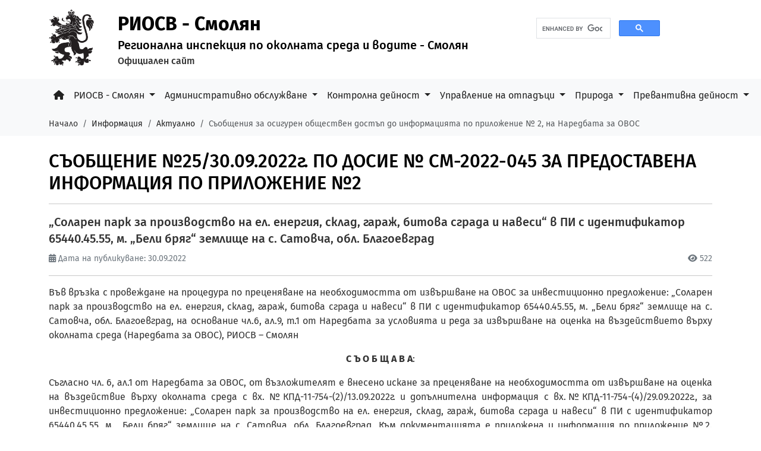

--- FILE ---
content_type: text/html; charset=UTF-8
request_url: https://smolyan.riosv.com/main.php?module=news&object=news&action=view&nws_id=1425&nws_cat_id=12
body_size: 9952
content:
<!DOCTYPE html>
<html>
<head>
  <meta charset="utf-8">
  <meta name="viewport" content="width=device-width, initial-scale=1">
  <title>РИОСВ - Смолян :: Официален сайт</title>
  <meta name="description" content="Официален сайт на Регионална инспекция по околната среда и водите - Смолян">
  <link rel="preload" as="style" onload="this.rel = 'stylesheet'" href="https://cdn.jsdelivr.net/npm/bootstrap@5.3.3/dist/css/bootstrap.min.css" integrity="sha384-QWTKZyjpPEjISv5WaRU9OFeRpok6YctnYmDr5pNlyT2bRjXh0JMhjY6hW+ALEwIH" crossorigin="anonymous">
        <link rel="stylesheet" href="https://cdnjs.cloudflare.com/ajax/libs/bootstrap-datepicker/1.10.0/css/bootstrap-datepicker.min.css" integrity="sha512-34s5cpvaNG3BknEWSuOncX28vz97bRI59UnVtEEpFX536A7BtZSJHsDyFoCl8S7Dt2TPzcrCEoHBGeM4SUBDBw==" crossorigin="anonymous" referrerpolicy="no-referrer" />
      <link rel="preload" as="style" onload="this.rel = 'stylesheet'" href="/assets/style.css">
  <noscript>
    <link href="https://cdn.jsdelivr.net/npm/bootstrap@5.3.3/dist/css/bootstrap.min.css" rel="stylesheet" integrity="sha384-QWTKZyjpPEjISv5WaRU9OFeRpok6YctnYmDr5pNlyT2bRjXh0JMhjY6hW+ALEwIH" crossorigin="anonymous">
    <link href="/assets/style.css" rel="stylesheet">
  </noscript>
  <link rel="icon" href="/assets/icon/moew_32.png" sizes="32x32" />
  <link rel="icon" href="/assets/icon/moew_192.png" sizes="192x192" />
  <link rel="apple-touch-icon" href="/assets/icon/moew_180.png" />
  <meta name="msapplication-TileImage" content="/assets/icon/moew_270.png" />
</head>
<body>
  <header>
    <div class="container">
      <div class="row">
        <div id="logo" class="col-3 col-lg-auto">
          <img src="/assets/icon/RIOSV-Lion-Logo.png" alt="">
        </div>
        <div id="name" class="col-9 col-lg-10">
          <div class="d-none d-lg-block float-end mt-0">
            <div class="gcse-search"></div>
            <script async src="https://cse.google.com/cse.js?cx=1541760b26b9b4c5b"></script>
            <div id="google_translate_element"></div>
            <script type="text/javaScript" src="//translate.google.com/translate_a/element.js?cb=googleTranslateElementInit"></script><script type="text/javaScript">function googleTranslateElementInit(){new google.translate.TranslateElement({pageLanguage:'bg'},'google_translate_element')}</script>
          </div>
          <h1 class="d-none d-lg-block">РИОСВ - Смолян</h1>
          <h2>Регионална инспекция по околната среда и водите - Смолян</h2>
          <h3>Официален сайт</h3>
        </div>
      </div>
    </div>
    
    <!-- Auto Generated - DO NOT EDIT -->
<div id="menu" class="bg-light">
  <div class="container">
    <nav class="navbar navbar-expand-lg">
      <a class="d-lg-none navbar-brand" href="/"><i class="fa-solid fa-house"></i></a>
      <button class="navbar-toggler" type="button" data-bs-toggle="collapse" data-bs-target="#megamenu" aria-controls="megamenu" aria-expanded="false" aria-label="Toggle navigation">
        <i class="fas fa-bars"></i>
      </button>
      <div class="collapse navbar-collapse" id="megamenu">
        <!-- Left links -->
        <ul class="navbar-nav">
                                    <li class="nav-item d-none d-lg-block">
                <a href="/" class="nav-link" title="Начало"><i class="fa-solid fa-house"></i></a>
              </li>
                                                <li class="nav-item dropdown dropdown-hover position-static">
                <a class="nav-link dropdown-toggle" href="#" id="navbarDropdown" role="button" data-bs-toggle="dropdown" aria-expanded="false">
                  РИОСВ - Смолян                </a>
                                  <div class="dropdown-menu bg-light" aria-labelledby="navbarDropdown">
                    <div class="container">
                      <div class="row my-1">
                                                                              <div class="col">
                          																															<div class="text-bg-secondary text-center my-2"><em>РИОСВ - Смолян</em></div>
															                                                                                                    <div class="list-group list-group-flush">
                                                                                                                              <a class="list-group-item list-group-item-action" href="/info/c42/za-riosv-smolyan" >За РИОСВ Смолян</a>
                                                                                                                                                                        <a class="list-group-item list-group-item-action" href="/info/1/aktualna-informatsia" >Актуална информация</a>
                                                                                                                                                                        <a class="list-group-item list-group-item-action" href="/novini" >Новини</a>
                                                                                                                                                                        <a class="list-group-item list-group-item-action" href="/news/c3/obyavi" >Обяви</a>
                                                                                                                                                                        <a class="list-group-item list-group-item-action" href="/info/2/obshta-informatsia-i-funktsii" >Обща информация и функции</a>
                                                                                                                                                                        <a class="list-group-item list-group-item-action" href="/files/pochivni-bazi.pdf" target="_blank">Почивни бази</a>
                                                                                                                        </div>
                                                                                                                    </div>
                                                                                                        <div class="col">
                          																															<div class="text-bg-secondary text-center my-2"><em>Информация</em></div>
															                                                                                                    <div class="list-group list-group-flush">
                                                                                                                              <a class="list-group-item list-group-item-action" href="http://www.moew.government.bg/?page_id=50624" target="_blank">Национални кампании</a>
                                                                                                                                                                        <a class="list-group-item list-group-item-action" href="https://smolyan.riosv.com/info/c19/zelen-telefon" >Приети сигнали и жалби</a>
                                                                                                                                                                        <a class="list-group-item list-group-item-action" href="https://www.moew.government.bg/bg/kampanii/ekokalendar/" target="_blank">Еко календар</a>
                                                                                                                                                                        <a class="list-group-item list-group-item-action" href="/info/289/zashtita-na-podavashtite-signali-po-zzlpspoin" >Защита на подаващите сигнали по ЗЗЛПСПОИН</a>
                                                                                                                                                                        <a class="list-group-item list-group-item-action" href="/fotogaleria" >Фотогалерия</a>
                                                                                                                        </div>
                                                                                                                    </div>
                                                                        </div>
                    </div>
                  </div>
                              </li>
                                                <li class="nav-item dropdown dropdown-hover position-static">
                <a class="nav-link dropdown-toggle" href="#" id="navbarDropdown" role="button" data-bs-toggle="dropdown" aria-expanded="false">
                  Административно обслужване                </a>
                                  <div class="dropdown-menu bg-light" aria-labelledby="navbarDropdown">
                    <div class="container">
                      <div class="row my-1">
                                                                              <div class="col">
                          																															<div class="text-bg-secondary text-center my-2"><em>Административно обслужване</em></div>
															                                                                                                    <div class="list-group list-group-flush">
                                                                                                                              <a class="list-group-item list-group-item-action" href="/content/2/kontakti" >Контакти</a>
                                                                                                                                                                        <a class="list-group-item list-group-item-action" href="/info/6/harta-na-klienta" >Харта на клиента</a>
                                                                                                                                                                        <a class="list-group-item list-group-item-action" href="/info/7/uslugi" >Услуги</a>
                                                                                                                                                                        <a class="list-group-item list-group-item-action" href="/info/8/e-uslugi" >Е-услуги</a>
                                                                                                                                                                        <a class="list-group-item list-group-item-action" href="/info/9/formulyari" >Формуляри</a>
                                                                                                                                                                        <a class="list-group-item list-group-item-action" href="/info/10/taksi" >Такси</a>
                                                                                                                                                                        <a class="list-group-item list-group-item-action" href="/files/anketa.docx" >Анкета</a>
                                                                                                                        </div>
                                                                                                                                          																															<div class="text-bg-secondary text-center my-2"><em>Анализ на удовлетвореността</em></div>
															                                                                                                    <div class="list-group list-group-flush">
                                                                                                                              <a class="list-group-item list-group-item-action" href="/info/86/antikoruptsia" >Антикорупция</a>
                                                                                                                        </div>
                                                                                                                    </div>
                                                                                                        <div class="col">
                          																															<div class="text-bg-secondary text-center my-2"><em>Информационен център</em></div>
															                                                                                                    <div class="list-group list-group-flush">
                                                                                                                              <a class="list-group-item list-group-item-action" href="/news/c2/novini" >Новини</a>
                                                                                                                                                                        <a class="list-group-item list-group-item-action" href="/news/c3/konkursi" >Конкурси</a>
                                                                                                                                                                        <a class="list-group-item list-group-item-action" href="http://www5.moew.government.bg/?page_id=39782" target="_blank">Екологично законодателство</a>
                                                                                                                                                                        <a class="list-group-item list-group-item-action" href="/info/11/ekologichno-obrazovanie" >Екологично образование</a>
                                                                                                                                                                        <a class="list-group-item list-group-item-action" href="/info/12/kampanii" >Кампании</a>
                                                                                                                                                                        <a class="list-group-item list-group-item-action" href="/info/c21/polezni-vrazki" >Полезни връзки</a>
                                                                                                                                                                        <a class="list-group-item list-group-item-action" href="/info/c20/dostap-do-informatsia" >Достъп до информация</a>
                                                                                                                        </div>
                                                                                                                    </div>
                                                                                                        <div class="col">
                          																															<div class="text-bg-secondary text-center my-2"><em>Административни мерки</em></div>
															                                                                                                    <div class="list-group list-group-flush">
                                                                                                                              <a class="list-group-item list-group-item-action" href="/documents/18/vatreshni-aktove-na-riosv" >Вътрешни актове на РИОСВ</a>
                                                                                                                                                                        <a class="list-group-item list-group-item-action" href="/documents/19/prinuditelni-administrativni-merki-pam" >Принудителни административни мерки /ПАМ/</a>
                                                                                                                                                                        <a class="list-group-item list-group-item-action" href="https://smolyan.riosv.com/files/file/Register%20AND/Register%20AND%202025g.xlsx" target="_blank">Публични електронни досиета на административно наказателните производства</a>
                                                                                                                                                                        <a class="list-group-item list-group-item-action" href="https://www.moew.government.bg/bg/ministerstvo/obstestveni-obsujdaniya/" target="_blank">Проекти на нормативни актове заедно с мотивите, съответно – доклада и резултатите от общественото обсъждане на проекта</a>
                                                                                                                        </div>
                                                                                                                    </div>
                                                                                                        <div class="col">
                          																															<div class="text-bg-secondary text-center my-2"><em>Финансиране</em></div>
															                                                                                                    <div class="list-group list-group-flush">
                                                                                                                              <a class="list-group-item list-group-item-action" href="/documents/22/mesechen-otchet" >Месечен отчет</a>
                                                                                                                                                                        <a class="list-group-item list-group-item-action" href="/info/4/finansovi-otcheti" >Финансови отчети</a>
                                                                                                                                                                        <a class="list-group-item list-group-item-action" href="/documents/17/finansov-byudzhet" >Финансов бюджет</a>
                                                                                                                                                                        <a class="list-group-item list-group-item-action" href="/documents/23/grafik-na-planiranite-obshtestveni-porachki" >График на планираните обществени поръчки</a>
                                                                                                                                                                        <a class="list-group-item list-group-item-action" href="http://www.pudoos.bg/" target="_blank">Предприятие за управление на дейностите по опазване на околната среда /ПУДООС/</a>
                                                                                                                        </div>
                                                                                                                    </div>
                                                                        </div>
                    </div>
                  </div>
                              </li>
                                                <li class="nav-item dropdown dropdown-hover position-static">
                <a class="nav-link dropdown-toggle" href="#" id="navbarDropdown" role="button" data-bs-toggle="dropdown" aria-expanded="false">
                  Контролна дейност                </a>
                                  <div class="dropdown-menu bg-light" aria-labelledby="navbarDropdown">
                    <div class="container">
                      <div class="row my-1">
                                                                              <div class="col">
                          																															<div class="text-bg-secondary text-center my-2"><em>Контролна дейност</em></div>
															                                                                                                    <div class="list-group list-group-flush">
                                                                                                                              <a class="list-group-item list-group-item-action" href="/info/23/plan-na-kontrolnata-dejnost" >План на контролната дейност</a>
                                                                                                                                                                        <a class="list-group-item list-group-item-action" href="/info/22/godishni-dokladi-za-sastoyanieto-na-okolnata-sreda" >Годишни доклади за състоянието на околната среда</a>
                                                                                                                                                                        <a class="list-group-item list-group-item-action" href="/info/c22/mesechni-otcheti" >Месечни отчети</a>
                                                                                                                                                                        <a class="list-group-item list-group-item-action" href="/info/25/godishni-otcheti" >Годишни отчети</a>
                                                                                                                                                                        <a class="list-group-item list-group-item-action" href="/documents/11/dokladi-ot-kompleksni-proverki" >Доклади от комплексни проверки</a>
                                                                                                                                                                        <a class="list-group-item list-group-item-action" href="/documents/12/kontrol-na-sevezo-obekti" >Контрол на СЕВЕЗО обекти</a>
                                                                                                                                                                        <a class="list-group-item list-group-item-action" href="/documents/16/dokladi-ot-proverki-po-kompleksni-razreshitelni" >Доклади от проверки по комплексни разрешителни</a>
                                                                                                                                                                        <a class="list-group-item list-group-item-action" href="/info/c38/vatreshni-pravila-za-reda-i-nachina-za-izvarshvane-na-kontrolna-dejnost-v" >Вътрешни правила за реда и начина за извършване на контролна дейност в РИОСВ – Смолян</a>
                                                                                                                                                                        <a class="list-group-item list-group-item-action" href="/info/c39/publichen-elektronen-registar-na-anp" >Публичен електронен регистър на АНП</a>
                                                                                                                        </div>
                                                                                                                                          																															<div class="text-bg-secondary text-center my-2"><em>Комплексни разрешителни</em></div>
															                                                                                                    <div class="list-group list-group-flush">
                                                                                                                              <a class="list-group-item list-group-item-action" href="/info/52/zakonodatelstvo" >Законодателство</a>
                                                                                                                                                                        <a class="list-group-item list-group-item-action" href="/info/53/registri" >Регистри</a>
                                                                                                                                                                        <a class="list-group-item list-group-item-action" href="/info/c26/eripz" >ЕРИПЗ</a>
                                                                                                                        </div>
                                                                                                                                          																															<div class="text-bg-secondary text-center my-2"><em>Екологична отговорност</em></div>
															                                                                                                    <div class="list-group list-group-flush">
                                                                                                                              <a class="list-group-item list-group-item-action" href="https://www.moew.government.bg/bg/prevantivna-dejnost/ekologichna-otgovornost/zakonodatelstvo/" target="_blank">Законодателство</a>
                                                                                                                                                                        <a class="list-group-item list-group-item-action" href="/info/c35/publichen-registar" >Публичен регистър</a>
                                                                                                                        </div>
                                                                                                                    </div>
                                                                                                        <div class="col">
                          																															<div class="text-bg-secondary text-center my-2"><em>Въздух</em></div>
															                                                                                                    <div class="list-group list-group-flush">
                                                                                                                              <a class="list-group-item list-group-item-action" href="/info/90/fpg-i-orv" >ФПГ и ОРВ</a>
                                                                                                                                                                        <a class="list-group-item list-group-item-action" href="http://eea.government.bg/bg/output/bulletins.html" target="_blank">Ежедневен бюлетин</a>
                                                                                                                                                                        <a class="list-group-item list-group-item-action" href="/documents/10/mesechen-byuletin-kav" >Месечен бюлетин КАВ</a>
                                                                                                                                                                        <a class="list-group-item list-group-item-action" href="/info/63/letlivi-organichni-saedinenia" >Летливи органични съединения</a>
                                                                                                                                                                        <a class="list-group-item list-group-item-action" href="/info/91/srednogorivni-instalatsii" >Средногоривни инсталации</a>
                                                                                                                        </div>
                                                                                                                                          																															<div class="text-bg-secondary text-center my-2"><em>Опазване на водите</em></div>
															                                                                                                    <div class="list-group list-group-flush">
                                                                                                                              <a class="list-group-item list-group-item-action" href="/info/60/obshta-informatsia" >Обща информация</a>
                                                                                                                                                                        <a class="list-group-item list-group-item-action" href="/info/61/kontrol" >Контрол</a>
                                                                                                                                                                        <a class="list-group-item list-group-item-action" href="/info/62/spisak-na-obekti-formirashti-otpadachni-vodi-na-teritoriyata-na-riosv-smolyan" >Списък на обекти формиращи отпадъчни води на територията на РИОСВ-Смолян</a>
                                                                                                                        </div>
                                                                                                                                          																															<div class="text-bg-secondary text-center my-2"><em>Други компоненти</em></div>
															                                                                                                    <div class="list-group list-group-flush">
                                                                                                                              <a class="list-group-item list-group-item-action" href="/info/59/shum" >Шум</a>
                                                                                                                                                                        <a class="list-group-item list-group-item-action" href="/info/58/pochvi" >Почви</a>
                                                                                                                                                                        <a class="list-group-item list-group-item-action" href="/info/57/zemni-nedra" >Земни недра</a>
                                                                                                                                                                        <a class="list-group-item list-group-item-action" href="/info/c8/himichni-veshtestva" >Химични вещества</a>
                                                                                                                        </div>
                                                                                                                    </div>
                                                                                                        <div class="col">
                          																															<div class="text-bg-secondary text-center my-2"><em>Севезо</em></div>
															                                                                                                    <div class="list-group list-group-flush">
                                                                                                                              <a class="list-group-item list-group-item-action" href="https://www.moew.government.bg/bg/prevantivna-dejnost/himichni-vestestva/sevezo/aktualno/" target="_blank">Актуално</a>
                                                                                                                                                                        <a class="list-group-item list-group-item-action" href="https://www.moew.government.bg/bg/prevantivna-dejnost/himichni-vestestva/sevezo/zakonodatelstvo/" target="_blank">Законодателство</a>
                                                                                                                                                                        <a class="list-group-item list-group-item-action" href="https://www.moew.government.bg/bg/prevantivna-dejnost/himichni-vestestva/sevezo/ukazaniya-rukovodstva/" target="_blank">Указания/Ръководства</a>
                                                                                                                                                                        <a class="list-group-item list-group-item-action" href="https://www.moew.government.bg/bg/prevantivna-dejnost/himichni-vestestva/sevezo/registur/" target="_blank">Регистър</a>
                                                                                                                                                                        <a class="list-group-item list-group-item-action" href="https://public-seveso.moew.government.bg/enterprises" target="_blank">Публичен регистър на предприятията с висок и нисък рисков потенциал съгласно чл. 111, ал. 1, т. 6 от ЗООС.</a>
                                                                                                                                                                        <a class="list-group-item list-group-item-action" href="/info/103/kontrolna-dejnost" >Контролна дейност</a>
                                                                                                                                                                        <a class="list-group-item list-group-item-action" href="/info/104/reshenia-izdadeni-ot-direktora-na-riosv-smolyan-po-gl-7-razdel-i" >Решения, издадени от директора на РИОСВ Смолян по гл. 7, раздел I от ЗООС</a>
                                                                                                                                                                        <a class="list-group-item list-group-item-action" href="/info/105/obyavi-za-otkrit-obshtestven-dostap-do-dokumentite-po-chl-106-al-2" >Обяви за открит обществен достъп до документите по чл. 106, ал. 2 от ЗООС</a>
                                                                                                                                                                        <a class="list-group-item list-group-item-action" href="/info/106/obyavi-za-otkrit-obshtestven-dostap-do-proekta-na-reshenie-po-chl-106" >Обяви за открит обществен достъп до проекта на решение по чл. 106, ал. 4 от ЗООС</a>
                                                                                                                                                                        <a class="list-group-item list-group-item-action" href="/info/107/arhiv-na-reshenia-po-chl-106-al-4-ot-zoos" >Архив на решения по чл. 106, ал. 4 от ЗООС</a>
                                                                                                                                                                        <a class="list-group-item list-group-item-action" href="/info/108/dokladi-za-politika-za-predotvratyavane-na-golemi-avarii" >Доклади за политика за предотвратяване на големи аварии</a>
                                                                                                                                                                        <a class="list-group-item list-group-item-action" href="/info/109/vazhno-taksi-po-sevezo" >Важно! Такси по Севезо</a>
                                                                                                                        </div>
                                                                                                                    </div>
                                                                        </div>
                    </div>
                  </div>
                              </li>
                                                <li class="nav-item dropdown dropdown-hover position-static">
                <a class="nav-link dropdown-toggle" href="#" id="navbarDropdown" role="button" data-bs-toggle="dropdown" aria-expanded="false">
                  Управление на отпадъци                </a>
                                  <div class="dropdown-menu bg-light" aria-labelledby="navbarDropdown">
                    <div class="container">
                      <div class="row my-1">
                                                                              <div class="col-8">
                          																															<div class="text-bg-secondary text-center my-2"><em>Управление на отпадъци</em></div>
															                                                                                                <div class="row">
                                    <div class="col">
                                                                      <div class="list-group list-group-flush">
                                                                                                                              <a class="list-group-item list-group-item-action" href="/info/38/zakonodatelstvo" >Законодателство</a>
                                                                                                                                                                        <a class="list-group-item list-group-item-action" href="/info/c25/registar-na-razreshitelnite" >Регистър на разрешителните</a>
                                                                                                                                                                        <a class="list-group-item list-group-item-action" href="/info/37/informatsia" >Информация</a>
                                                                                                                                                                        <a class="list-group-item list-group-item-action" href="/documents/14/informatsia-za-sabranite-dalzhimite-i-izrazhodenite-obezpechenia-i-otchislenia-po-zuo" >Информация за събраните, дължимите и изразходените обезпечения и отчисления по ЗУО</a>
                                                                                                                                                                        <a class="list-group-item list-group-item-action" href="https://www.moew.government.bg/bg/otpaduci/klasifikaciya-na-otpaducite/" target="_blank">Класификация на отпадъците</a>
                                                                                                                                                                        <a class="list-group-item list-group-item-action" href="https://www.moew.government.bg/bg/otpaduci/tretirane-na-otpaduci/ukazaniya-nasoki-i-rukovodstva-za-tretirane-na-otpaduci/" target="_blank">Третиране на отпадъци</a>
                                                                                                                                                                        <a class="list-group-item list-group-item-action" href="https://www.moew.government.bg/bg/otpaduci/transgranichen-prevoz-na-otpaduci/" target="_blank">Трансграничен превоз на отпадъци /Указания и ръководства/</a>
                                                                                                                                                                        <a class="list-group-item list-group-item-action" href="https://www.moew.government.bg/bg/otpaduci/bitovi-otpaduci/" target="_blank">Управление на битовите отпадъци</a>
                                                                                                                                                                        <a class="list-group-item list-group-item-action" href="/info/115/stroitelni-otpadatsi" >Строителни отпадъци</a>
                                                                                                                                                                  </div>
                                    </div>
                                    <div class="col">
                                      <div class="list-group list-group-flush">
                                                                                                                                                                        <a class="list-group-item list-group-item-action" href="https://nwms.eea.government.bg/app/base/home" target="_blank">Национална информационна система за отпадъци (НИСО)</a>
                                                                                                                                                                        <a class="list-group-item list-group-item-action" href="https://nwms.eea.government.bg/app/registers/" >Други регистри</a>
                                                                                                                                                                        <a class="list-group-item list-group-item-action" href="/info/114/instalatsii-za-izgaryane-i-savmestno-izgaryane" >Инсталации за изгаряне и съвместно изгаряне</a>
                                                                                                                                                                        <a class="list-group-item list-group-item-action" href="/info/39/otchetnost" >Отчетност</a>
                                                                                                                                                                        <a class="list-group-item list-group-item-action" href="https://www.moew.government.bg/bg/otpaduci/aktualni-suobsteniya/" target="_blank">Актуални съобщения</a>
                                                                                                                                                                        <a class="list-group-item list-group-item-action" href="https://www.moew.government.bg/bg/otpaduci/zakonodatelstvo/polezna-informaciya/" target="_blank">Полезна информация</a>
                                                                                                                                                                        <a class="list-group-item list-group-item-action" href="https://www.moew.government.bg/bg/otpaduci/strategicheski-dokumenti/" target="_blank">Стратегически документи</a>
                                                                                                                        </div>
                                                                    </div>
                                  </div>
                                                                                                                    </div>
                                                                                                        <div class="col-4">
                          																															<div class="text-bg-secondary text-center my-2"><em>Масово разпространение на отпадъци</em></div>
															                                                                                                    <div class="list-group list-group-flush">
                                                                                                                              <a class="list-group-item list-group-item-action" href="/info/40/iumps" >ИУМПС</a>
                                                                                                                                                                        <a class="list-group-item list-group-item-action" href="/info/41/nuba" >НУБА</a>
                                                                                                                                                                        <a class="list-group-item list-group-item-action" href="/info/42/otraboteni-masla" >Отработени масла</a>
                                                                                                                                                                        <a class="list-group-item list-group-item-action" href="/info/43/iueeo" >ИУЕЕО</a>
                                                                                                                                                                        <a class="list-group-item list-group-item-action" href="/info/44/gumi" >Гуми</a>
                                                                                                                                                                        <a class="list-group-item list-group-item-action" href="/info/45/ochtsm" >ОЧЦМ</a>
                                                                                                                                                                        <a class="list-group-item list-group-item-action" href="/info/46/otpadatsi-ot-opakovki" >Отпадъци от опаковки</a>
                                                                                                                                                                        <a class="list-group-item list-group-item-action" href="https://www.moew.government.bg/bg/otpaduci/specifichni-otpaduchni-potoci/" target="_blank">Специфични отпадъчни потоци</a>
                                                                                                                        </div>
                                                                                                                                          																															<div class="text-bg-secondary text-center my-2"><em>Продуктови такси</em></div>
															                                                                                                    <div class="list-group list-group-flush">
                                                                                                                              <a class="list-group-item list-group-item-action" href="/info/49/otchetnost" >Отчетност</a>
                                                                                                                                                                        <a class="list-group-item list-group-item-action" href="/info/47/tarifa" >Тарифа</a>
                                                                                                                        </div>
                                                                                                                    </div>
                                                                        </div>
                    </div>
                  </div>
                              </li>
                                                <li class="nav-item dropdown dropdown-hover position-static">
                <a class="nav-link dropdown-toggle" href="#" id="navbarDropdown" role="button" data-bs-toggle="dropdown" aria-expanded="false">
                  Природа                </a>
                                  <div class="dropdown-menu bg-light" aria-labelledby="navbarDropdown">
                    <div class="container">
                      <div class="row my-1">
                                                                              <div class="col">
                          																															<div class="text-bg-secondary text-center my-2"><em>Биоразнообразие</em></div>
															                                                                                                    <div class="list-group list-group-flush">
                                                                                                                              <a class="list-group-item list-group-item-action" href="/info/56/vekovni-darveta" >Вековни дървета</a>
                                                                                                                                                                        <a class="list-group-item list-group-item-action" href="/files/file/Signali_zhivotni.pdf" target="_blank">Помощ на бедстващи животни</a>
                                                                                                                                                                        <a class="list-group-item list-group-item-action" href="/info/c29/lechebni-rastenia" >Лечебни растения</a>
                                                                                                                                                                        <a class="list-group-item list-group-item-action" href="/info/55/zashtiteni-vidove" >Защитени видове</a>
                                                                                                                                                                        <a class="list-group-item list-group-item-action" href="/info/88/monitoring" >Мониторинг</a>
                                                                                                                                                                        <a class="list-group-item list-group-item-action" href="https://www.moew.government.bg/bg/priroda/biologichno-raznoobrazie/jivotni-izvun-estestvenata-im-sreda/ukazaniya-za-registraciya-na-divi-jivotni/" target="_blank">Указания за регистрация на диви животни</a>
                                                                                                                        </div>
                                                                                                                                          																															<div class="text-bg-secondary text-center my-2"><em>Защитени територии</em></div>
															                                                                                                    <div class="list-group list-group-flush">
                                                                                                                              <a class="list-group-item list-group-item-action" href="/info/113/obshta-informatsia" >Обща информация</a>
                                                                                                                                                                        <a class="list-group-item list-group-item-action" href="/files/zashiteni_teritorii_obsha_informacia_2024.xls" target="_blank">Регистър на защитените територии</a>
                                                                                                                        </div>
                                                                                                                    </div>
                                                                                                        <div class="col">
                          																															<div class="text-bg-secondary text-center my-2"><em>Натура 2000</em></div>
															                                                                                                    <div class="list-group list-group-flush">
                                                                                                                              <a class="list-group-item list-group-item-action" href="https://www.moew.government.bg/bg/priroda/natura-2000/natura-2000-v-bulgariya/informacionna-sistema-za-natura-2000-v-bulgariya/" target="_blank">Информационна система за Натура 2000 в България</a>
                                                                                                                                                                        <a class="list-group-item list-group-item-action" href="/files/file/Register%20ZZ/Registur_ZZ_RIOSV_Smolyan_2024.xls" target="_blank">Регистър на защитените зони</a>
                                                                                                                                                                        <a class="list-group-item list-group-item-action" href="/documents/5/reshenia-po-otsenki-za-savmestimost" >Решения по оценки за съвместимост</a>
                                                                                                                                                                        <a class="list-group-item list-group-item-action" href="/documents/6/dokladi-za-otsenka-stepenta-na-vazdejstvie-dosv" >Доклади за оценка степента на въздействие (ДОСВ)</a>
                                                                                                                                                                        <a class="list-group-item list-group-item-action" href="/documents/7/pisma-do-vazlozhitelite-po-chl-2-al-2-ot-naredbata-za-os" >Писма до възложителите по чл.2, ал.2 от Наредбата за ОС</a>
                                                                                                                                                                        <a class="list-group-item list-group-item-action" href="/documents/8/reshenia-za-prekratyavane-na-protseduri-po-os" >Решения за прекратяване на процедури по ОС</a>
                                                                                                                                                                        <a class="list-group-item list-group-item-action" href="/documents/9/pisma-po-chl-36-al-5-ot-naredbata-za-os" >Писма по чл.36, ал.5 от Наредбата за ОС</a>
                                                                                                                                                                        <a class="list-group-item list-group-item-action" href="/documents/24/pisma-po-chl-39-al-5-ot-naredbata-za-os" >Писма по чл.39, ал.5 от Наредбата за ОС</a>
                                                                                                                                                                        <a class="list-group-item list-group-item-action" href="/news/c5/obshtestveni-obsazhdania-po-natura-2000" >Обществени обсъждания по НАТУРА 2000</a>
                                                                                                                        </div>
                                                                                                                    </div>
                                                                        </div>
                    </div>
                  </div>
                              </li>
                                                <li class="nav-item dropdown dropdown-hover position-static">
                <a class="nav-link dropdown-toggle" href="#" id="navbarDropdown" role="button" data-bs-toggle="dropdown" aria-expanded="false">
                  Превантивна дейност                </a>
                                  <div class="dropdown-menu bg-light" aria-labelledby="navbarDropdown">
                    <div class="container">
                      <div class="row my-1">
                                                                              <div class="col">
                          																															<hr>
															                                                                                                    <div class="list-group list-group-flush">
                                                                                                                              <a class="list-group-item list-group-item-action" href="/documents/1/reshenia-po-ovos" >Решения по ОВОС</a>
                                                                                                                                                                        <a class="list-group-item list-group-item-action" href="/news/c10/opovestyavane-na-izdadeni-reshenia-po-ovos" >Оповестяване на издадени решения по ОВОС</a>
                                                                                                                                                                        <a class="list-group-item list-group-item-action" href="/documents/2/reshenia-po-pretsenyavane-neobhodimostta-ot-ovos" >Решения по преценяване необходимостта от ОВОС</a>
                                                                                                                                                                        <a class="list-group-item list-group-item-action" href="/documents/15/reshenia-za-prekratyavane-na-protseduri-eo-ovos-i-os" >Решения за прекратяване на процедури - ЕО, ОВОС и ОС</a>
                                                                                                                                                                        <a class="list-group-item list-group-item-action" href="/info/51/uslugi-i-zakonodatelstvo" >Услуги и законодателство</a>
                                                                                                                                                                        <a class="list-group-item list-group-item-action" href="/documents/3/stanovishta-po-ekologichna-otsenka" >Становища по екологична оценка</a>
                                                                                                                                                                        <a class="list-group-item list-group-item-action" href="/documents/4/reshenia-po-pretsenyavane-neobhodimost-ot-eo" >Решения по преценяване необходимост от ЕО</a>
                                                                                                                                                                        <a class="list-group-item list-group-item-action" href="/documents/20/saobshtenia-za-izvarshen-kontrol-po-naredbite-za-ovos-i-eo" >Съобщения за извършен контрол по Наредбите за ОВОС и ЕО</a>
                                                                                                                        </div>
                                                                                                                    </div>
                                                                                                        <div class="col">
                          																															<hr>
															                                                                                                    <div class="list-group list-group-flush">
                                                                                                                              <a class="list-group-item list-group-item-action" href="/news/c4/saobshtenia-za-investitsionni-predlozhenia" >Съобщения за инвестиционни предложения</a>
                                                                                                                                                                        <a class="list-group-item list-group-item-action" href="/news/c13/saobshtenia-za-uvedomlenia-po-prilozhenie-3-ot-naredbata-za-eo" >Съобщения за уведомления по приложение №3 от Наредбата за ЕО</a>
                                                                                                                                                                        <a class="list-group-item list-group-item-action" href="/news/c14/saobshtenia-za-iskania-po-prilozhenie-4-ot-naredbata-za-eo" >Съобщения за искания по приложение № 4 от Наредбата за ЕО</a>
                                                                                                                                                                        <a class="list-group-item list-group-item-action" href="http://registers.moew.government.bg/ovos/" target="_blank">Национален публичен регистър на процедурите по ОВОС</a>
                                                                                                                                                                        <a class="list-group-item list-group-item-action" href="http://registers.moew.government.bg/eo/" target="_blank">Национален публичен регистър на процедурите по ЕО</a>
                                                                                                                                                                        <a class="list-group-item list-group-item-action" href="/news/c12/saobshtenia-za-osiguren-obshtestven-dostap-do-informatsiyata-po-prilozhenie-2-na" >Съобщения за осигурен обществен достъп до информацията по приложение № 2, на Наредбата за ОВОС</a>
                                                                                                                                                                        <a class="list-group-item list-group-item-action" href="/news/c8/obshtestveni-obsazhdania-na-dokladi-za-ovos" >Обществени обсъждания на доклади за ОВОС</a>
                                                                                                                                                                        <a class="list-group-item list-group-item-action" href="/news/c9/konsultatsii-po-ekologichna-otsenka" >Консултации по екологична оценка</a>
                                                                                                                        </div>
                                                                                                                    </div>
                                                                        </div>
                    </div>
                  </div>
                              </li>
                              </ul>
      </div>
    </nav>
  </div>
</div>
  </header>
<section id="breadcrumbs" class="bg-light py-2">
  <div class="container">
    <nav aria-label="breadcrumb">
      <ol class="breadcrumb m-0">
                <li class="breadcrumb-item ">
        <a href="/">Начало</a>        </li>
                <li class="breadcrumb-item ">
        Информация        </li>
                <li class="breadcrumb-item ">
        Актуално        </li>
                <li class="breadcrumb-item active" aria-current="page">
        Съобщения за осигурен обществен достъп до информацията по приложение № 2, на Наредбата за ОВОС        </li>
              </ol>
    </nav>
  </div>
</section>
<article class="">
  <div class="container py-4">
    <h1>СЪОБЩЕНИЕ №25/30.09.2022г. ПО ДОСИЕ № CM-2022-045 ЗА ПРЕДОСТАВЕНА ИНФОРМАЦИЯ ПО ПРИЛОЖЕНИЕ №2</h1>
    <hr>
    <h3>„Соларен парк за производство на ел. енергия, склад, гараж, битова сграда и навеси“ в ПИ с идентификатор 65440.45.55, м. „Бели бряг“ землище на с. Сатовча, обл. Благоевград</h3>    <p class="small text-secondary">
      <i class="fa-solid fa-calendar-days"></i> Дата на публикуване: 30.09.2022      <span class="float-end">
        <i class="fa-solid fa-eye" aria-hidden="true"></i> 522      </span>
    </p>
    <hr>
        <div><p style="text-align: justify;">Във връзка с провеждане на процедура по преценяване на необходимостта от извършване на ОВОС за инвестиционно предложение: &bdquo;Соларен парк за производство на ел. енергия, склад, гараж, битова сграда и навеси&ldquo; в ПИ с идентификатор 65440.45.55, м. &bdquo;Бели бряг&ldquo; землище на с. Сатовча, обл. Благоевград, на основание чл.6, ал.9, т.1 от Наредбата за условията и реда за извършване на оценка на въздействието върху околната среда (Наредбата за ОВОС), РИОСВ &ndash; Смолян</p>
<p style="text-align: center;"><b>С Ъ О Б Щ А В А</b>:</p>
<p style="text-align: justify;">Съгласно чл. 6, ал.1 от Наредбата за ОВОС, от възложителят е внесено искане за преценяване на необходимостта от извършване на оценка на въздействие върху околната среда с вх. №КПД-11-754-(2)/13.09.2022г. и допълнителна информация с вх.№КПД-11-754-(4)/29.09.2022г., за инвестиционно предложение: &bdquo;Соларен парк за производство на ел. енергия, склад, гараж, битова сграда и навеси&ldquo; в ПИ с идентификатор 65440.45.55, м. &bdquo;Бели бряг&ldquo; землище на с. Сатовча, обл. Благоевград. Към документацията е приложена и информация по приложение №2. Заинтересуваните лица могат да изразят становища в <b>14 дневен срок от датата на съобщаването</b> на адрес ул. &bdquo;Дичо Петров&quot; №16, гр. Смолян и/или на място в сградата на РИОСВ - Смолян (партер) &bdquo;Офис за комплексно обслужване&ldquo;. Пълният текст на предоставената информация можете да намерите на следния линк: <a href="http://registers.moew.government.bg/ovos/lot/40707">http://registers.moew.government.bg/ovos/lot/40707</a> раздел: &bdquo;Преценяване/Искане за преценяване на необходимостта от ОВОС&ldquo; и в сградата РИОСВ &ndash; Смолян, ул. &bdquo;Дичо Петров&ldquo; №16, &bdquo;Офис за комплексно обслужване&ldquo;. Съобщението е поставено и на информационното табло на РИОСВ &ndash; Смолян на <b><i>30.09.2022г.</i></b></p></div>
  </div>
</article>
<aside class="bg-light">
  <div class="container py-4">
    <h3>Други от категорията</h3>
    <hr>
    
<ul id="news" class="list-group">
            <li class="list-group-item">
    <span class="badge text-bg-secondary">20.01.2026</span>
    <a href="/news/1843/saobshtenie-01-20-01-2026g-po-dosie-sm-2024-008-za-predostavena-informatsia-po-prilozhenie-2">Съобщение №01/20.01.2026г. по Досие №СМ-2024-008 за предоставена информация по приложение№2</a>
    </li>
           <li class="list-group-item">
    <span class="badge text-bg-secondary">12.12.2025</span>
    <a href="/news/1836/saobshtenie-25-12-12-2025g-po-dosie-sm-2025-022-za-predostavena-informatsia-po-prilozhenie-2">Съобщение №25/12.12.2025г. по Досие №СМ-2025-022 за предоставена информация по приложение№2</a>
    </li>
           <li class="list-group-item">
    <span class="badge text-bg-secondary">05.12.2025</span>
    <a href="/news/1834/saobshtenie-24-05-12-2025g-po-dosie-sm-2025-023-za-predostavena-informatsia-po-prilozhenie-2">Съобщение №24/05.12.2025г. по Досие №СМ-2025-023 за предоставена информация по приложение№2</a>
    </li>
           <li class="list-group-item">
    <span class="badge text-bg-secondary">04.11.2025</span>
    <a href="/news/1828/saobshtenie-23-04-11-2025g-po-dosie-sm-2025-021-za-predostavena-informatsia-po-prilozhenie-2">Съобщение №23/04.11.2025г. по Досие №СМ-2025-021 за предоставена информация по приложение№2</a>
    </li>
           <li class="list-group-item">
    <span class="badge text-bg-secondary">15.08.2025</span>
    <a href="/news/1813/saobshtenie-22-15-08-2025g-po-dosie-sm-2024-009-za-predostavena-informatsia-po-prilozhenie-2">Съобщение №22/15.08.2025г. по Досие №СМ-2024-009 за предоставена информация по приложение№2</a>
    </li>
     </ul>
  </div>
</aside>
  <footer>
    <section id="widgets">
      <div class="container">
        <div class="row py-4">
          <div class="d--none widget col ps-5 text-center">
            <h4 class="py-2">
              <a href="/content/2/kontakti">Център за административно обслужване</a>
            </h4>
            <p>
              <img style="mix-blend-mode:multiply" src="/files/logo-da.png" width="125" alt="">
            </p>
            <p>
              <a class="text-success" href="/info/c19/zelen-telefon">
                <i class="fa-solid fa-phone" aria-hidden="true"></i>                
                0301/60 100
              </a>
              <br>
              (9:00 – 17:30 ч.)
            </p>
            <p>
              <a href="mailto:riosvsm@smolyan.riosv.com">
                <i class="fa-solid fa-envelope" aria-hidden="true"></i>
                riosvsm@smolyan.riosv.com
              </a>
            </p>
          </div>
          <div class="widget col ps-5">
            <h4 class="py-2">Важни връзки</h4>
            <ul class="list-unstyled">
              <li class="pt-2"><a href="http://213.91.128.4:8088/acsdocrep/Home/Login" target="_blank">Деловодна справка</a></li>
              <li class="pt-2"><a href="/content/2/bankova-smetka#par-2">Банкова сметка</a></li>
              <li class="pt-2"><a href="http://anticorruption.government.bg/content.aspx?p=12" target="_blank">Подай сигнал за корупция</a></li>
            </ul>
          </div>
          <div class="widget col ps-5">
            <h4 class="py-2">За сайта</h4>
            <ul class="list-unstyled">
              <li class="pt-2"><a href="/info/c11/pravna-informatsia">Правна информация</a></li>
							<li class="pt-2"><a href="/files/file/Deklaracii/Deklaraciya%20za%20dostupnost.pdf" target="_blank">Достъпност</a></li>
              <li class="pt-2"><a href="/info/c21/polezni-vrazki">Полезни връзки</a></li>
              <li class="pt-2"><a href="/sitemap">Карта на сайта</a></li>
            </ul>
          </div>
          <div class="widget col ps-5">
            <h4 class="py-2">Как да ни намерите?</h4>
            <ul class="list-unstyled">
              <li class="pt-2"><a target="_blank" href="https://maps.google.com/maps/ms?ie=UTF8&msa=0&t=m&msid=208385318678577354057.000480f70ce8af103cbff&source=embed&ll=41.576127,24.712629&spn=0.013805,0.016694&z=15&output=embed"><i class="fa-solid fa-map-location-dot" aria-hidden="true"></i> Карта</a></li>
              <li class="pt-2"><a href="/content/2/kontakti"><i class="fa-solid fa-address-card" aria-hidden="true"></i> Контакти</a></li>
              <li class="pt-2"><a href="/obratna-vrazka"><i class="fa-solid fa-envelope-open-text" aria-hidden="true"></i> Обратна връзка</a></li>
            </ul>
          </div>
        </div>
      </div>
    </section>
    <section id="copyrights">
      <div class="container">
        <div class="row py-3">
          <div class="widget col text-center">
            <small>© 2005-2026 РИОСВ - Смолян. Регионална инспекция по околната среда и водите - Смолян. Поддържа се от <a href="https://www.psa.bg" target="psabg">PS Web Agency</a></small>
          </div>
        </div>
      </div>
    </section>
  </footer>

  <script src="https://code.jquery.com/jquery-3.7.1.slim.min.js" integrity="sha256-kmHvs0B+OpCW5GVHUNjv9rOmY0IvSIRcf7zGUDTDQM8=" crossorigin="anonymous"></script>
  <script src="https://cdn.jsdelivr.net/npm/bootstrap@5.3.3/dist/js/bootstrap.bundle.min.js" integrity="sha384-YvpcrYf0tY3lHB60NNkmXc5s9fDVZLESaAA55NDzOxhy9GkcIdslK1eN7N6jIeHz" crossorigin="anonymous"></script>
  <script src="https://kit.fontawesome.com/2aa0c7b583.js" crossorigin="anonymous"></script>
        <script src="https://cdnjs.cloudflare.com/ajax/libs/bootstrap-datepicker/1.10.0/js/bootstrap-datepicker.min.js" integrity="sha512-LsnSViqQyaXpD4mBBdRYeP6sRwJiJveh2ZIbW41EBrNmKxgr/LFZIiWT6yr+nycvhvauz8c2nYMhrP80YhG7Cw==" crossorigin="anonymous" referrerpolicy="no-referrer"></script>
    <script src="https://cdnjs.cloudflare.com/ajax/libs/bootstrap-datepicker/1.10.0/locales/bootstrap-datepicker.bg.min.js" integrity="sha512-+6qbrK0dvRsp0pwlBVm1qZqPPjArBJ5YYYnXz5O00hzUwlLL5D2UzQWgVRA4CH8XQVXkMnaPV/LwwQBbcK8h2A==" crossorigin="anonymous" referrerpolicy="no-referrer"></script>
        <script src="/assets/script.js"></script>
</body>
</html>

--- FILE ---
content_type: application/javascript
request_url: https://smolyan.riosv.com/assets/script.js
body_size: -59
content:
$(document).ready(function(){
  // fix old content
  $('table','article').addClass('table');
  $('.list ul','article').addClass('list-group list-group-flush');
  $('.list ul>li','article').addClass('list-group-item');
  $('.list-group').addClass('list'); //add icons to docs
  $('iframe').width('100%');
  
  // run slider
  if(document.querySelector('#slider')){
    $('#slider').slick({arrows:true,autoplay:true,autoplaySpeed:5000,fade:true})
  }
  
  // run masonry
  if(document.querySelector('.row[data-masonry]')){
    $('.row[data-masonry]').imagesLoaded().progress( function() {
      $('.row[data-masonry]').masonry('layout');
    });
  }

  // datepicker
  if(document.querySelector('.datepicker')){
    $('input.datepicker').attr('autocomplete', 'off');
    $('.datepicker.datepicker-year').datepicker({
      format: 'yyyy', minViewMode: 'years', viewMode: 'years',
      language: 'bg', autoclose: true, weekStart: 1, calendarWeeks: false
    });
    $('.datepicker.datepicker-month').datepicker({
      format: 'MM yyyy', minViewMode: 'months', viewMode: 'months',
      language: 'bg', autoclose: true, weekStart: 1, calendarWeeks: false
    });
    $('.datepicker').datepicker({
      format: 'dd.mm.yyyy',
      language: 'bg', autoclose: true, weekStart: 1, calendarWeeks: false
    });
    $('.date .add-on .icon-remove').on('click', function(e){
      $(this).closest('div').find('input.datepicker').val('').trigger('change');
      e.preventDefault(); return false
    });
  }

  // calendarPicker
  if(document.querySelector('#calbox')){
    var calbox = $("#calbox").calendarPicker({
      monthNames:["Яну", "Фев", "Мар", "Апр", "Май", "Юни", "Юли", "Авг", "Сеп", "Окт", "Ное", "Дек"],
      dayNames:["Нед", "Пон", "Вто", "Сря", "Чет", "Пет", "Съб"],
      useWheel:false,
      callbackDelay:0,
      years:2,
      months:4,
      days:5,
      showDayArrows:true,
      callback:function(cal) {
        var calDay = cal.currentDate.getDate();
        var calDayString = (calDay<10) ? "0"+calDay : calDay;
        var calMonth = cal.currentDate.getMonth() + 1;
        var calMonthString = (calMonth<10) ? "0"+calMonth : calMonth;
        var datestring = cal.currentDate.getFullYear()+"-"+calMonthString+"-"+calDayString;
        //console.log(datestring);
        var htmltext = $("#caldate_"+datestring).length ? $("#caldate_"+datestring).html() : '';
        $("#caltext").html(htmltext);
      }
    });
  }

  // Check localStorage and mark links as visited if they were previously clicked
  $('a').each(function() { if (localStorage.getItem($(this).attr('href'))) $(this).addClass('visited'); });
  // Add class on click and save to localStorage
  $('a').on('click', function() { $(this).addClass('visited'); localStorage.setItem($(this).attr('href'), 'visited'); });

})